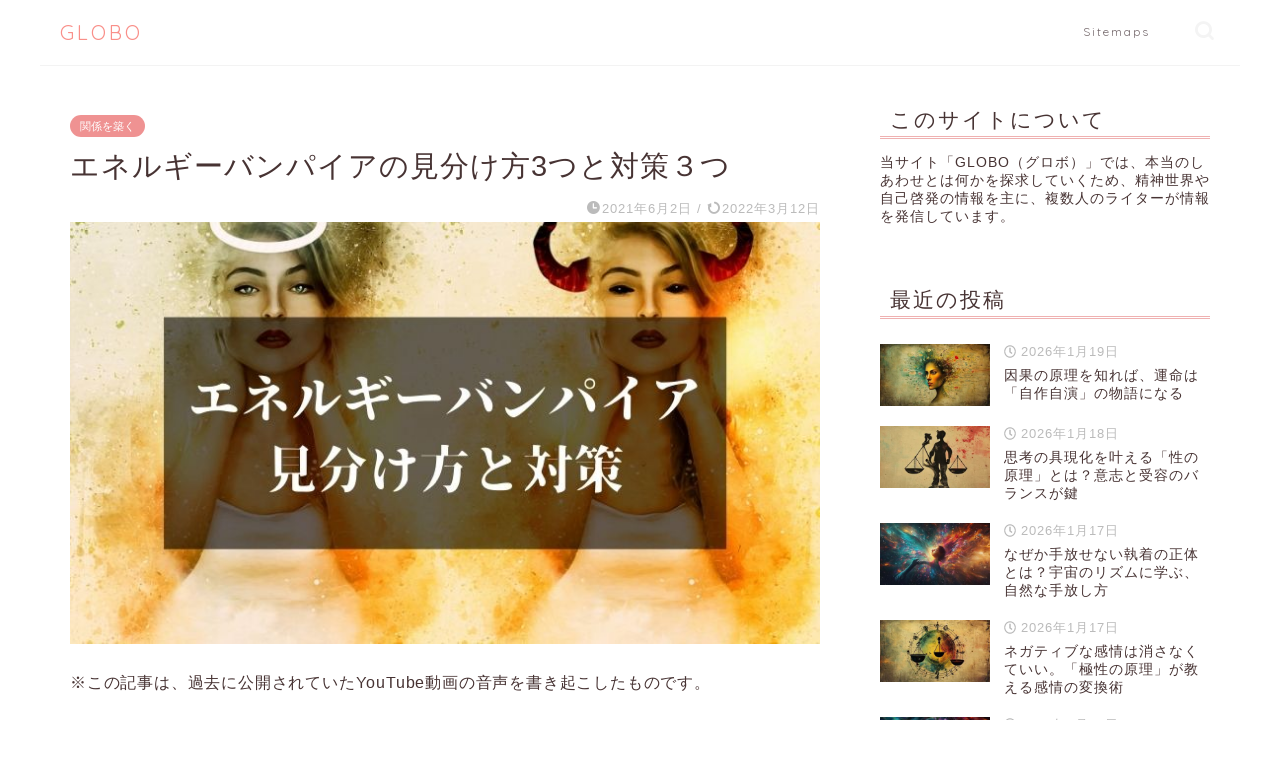

--- FILE ---
content_type: text/html; charset=UTF-8
request_url: https://globo-site.com/energy-vampire-miwakekata-taisaku/
body_size: 23965
content:
<!DOCTYPE html>
<html lang="ja">
<head prefix="og: http://ogp.me/ns# fb: http://ogp.me/ns/fb# article: http://ogp.me/ns/article#">
<meta charset="utf-8">
<meta http-equiv="X-UA-Compatible" content="IE=edge">
<meta name="viewport" content="width=device-width, initial-scale=1">
<!-- ここからOGP -->
<meta property="og:type" content="blog">
			<meta property="og:title" content="エネルギーバンパイアの見分け方3つと対策３つ｜GLOBO スピリチュアルの学び">
		<meta property="og:url" content="https://globo-site.com/energy-vampire-miwakekata-taisaku/">
			<meta property="og:description" content="※この記事は、過去に公開されていたYouTube動画の音声を書き起こしたものです。 佐藤想一郎です。 今日は、エネルギー">
						<meta property="og:image" content="https://globo-site.com/wp-content/uploads/2021/06/運気を上げる！-１ヶ月で変わった方法.jpg">
	<meta property="og:site_name" content="GLOBO スピリチュアルの学び">
<meta property="fb:admins" content="">
<meta name="twitter:card" content="summary_large_image">
	<meta name="twitter:site" content="‎@utena_soichiro">
<!-- ここまでOGP --> 

<meta name="description" content="※この記事は、過去に公開されていたYouTube動画の音声を書き起こしたものです。 佐藤想一郎です。 今日は、エネルギー">
<link rel="shortcut icon" href="https://globo-site.com/wp-content/themes/jin/favicon.ico">
<link rel="canonical" href="https://globo-site.com/energy-vampire-miwakekata-taisaku/">
<title>エネルギーバンパイアの見分け方3つと対策３つ｜GLOBO スピリチュアルの学び</title>
<meta name='robots' content='max-image-preview:large' />
<link rel='dns-prefetch' href='//cdnjs.cloudflare.com' />
<link rel='dns-prefetch' href='//use.fontawesome.com' />
<link rel="alternate" type="application/rss+xml" title="GLOBO スピリチュアルの学び &raquo; フィード" href="https://globo-site.com/feed/" />
<link rel="alternate" type="application/rss+xml" title="GLOBO スピリチュアルの学び &raquo; コメントフィード" href="https://globo-site.com/comments/feed/" />
<link rel="alternate" title="oEmbed (JSON)" type="application/json+oembed" href="https://globo-site.com/wp-json/oembed/1.0/embed?url=https%3A%2F%2Fglobo-site.com%2Fenergy-vampire-miwakekata-taisaku%2F" />
<link rel="alternate" title="oEmbed (XML)" type="text/xml+oembed" href="https://globo-site.com/wp-json/oembed/1.0/embed?url=https%3A%2F%2Fglobo-site.com%2Fenergy-vampire-miwakekata-taisaku%2F&#038;format=xml" />
		<style>
			.lazyload,
			.lazyloading {
				max-width: 100%;
			}
		</style>
		<style id='wp-img-auto-sizes-contain-inline-css' type='text/css'>
img:is([sizes=auto i],[sizes^="auto," i]){contain-intrinsic-size:3000px 1500px}
/*# sourceURL=wp-img-auto-sizes-contain-inline-css */
</style>
<style id='wp-emoji-styles-inline-css' type='text/css'>

	img.wp-smiley, img.emoji {
		display: inline !important;
		border: none !important;
		box-shadow: none !important;
		height: 1em !important;
		width: 1em !important;
		margin: 0 0.07em !important;
		vertical-align: -0.1em !important;
		background: none !important;
		padding: 0 !important;
	}
/*# sourceURL=wp-emoji-styles-inline-css */
</style>
<style id='wp-block-library-inline-css' type='text/css'>
:root{--wp-block-synced-color:#7a00df;--wp-block-synced-color--rgb:122,0,223;--wp-bound-block-color:var(--wp-block-synced-color);--wp-editor-canvas-background:#ddd;--wp-admin-theme-color:#007cba;--wp-admin-theme-color--rgb:0,124,186;--wp-admin-theme-color-darker-10:#006ba1;--wp-admin-theme-color-darker-10--rgb:0,107,160.5;--wp-admin-theme-color-darker-20:#005a87;--wp-admin-theme-color-darker-20--rgb:0,90,135;--wp-admin-border-width-focus:2px}@media (min-resolution:192dpi){:root{--wp-admin-border-width-focus:1.5px}}.wp-element-button{cursor:pointer}:root .has-very-light-gray-background-color{background-color:#eee}:root .has-very-dark-gray-background-color{background-color:#313131}:root .has-very-light-gray-color{color:#eee}:root .has-very-dark-gray-color{color:#313131}:root .has-vivid-green-cyan-to-vivid-cyan-blue-gradient-background{background:linear-gradient(135deg,#00d084,#0693e3)}:root .has-purple-crush-gradient-background{background:linear-gradient(135deg,#34e2e4,#4721fb 50%,#ab1dfe)}:root .has-hazy-dawn-gradient-background{background:linear-gradient(135deg,#faaca8,#dad0ec)}:root .has-subdued-olive-gradient-background{background:linear-gradient(135deg,#fafae1,#67a671)}:root .has-atomic-cream-gradient-background{background:linear-gradient(135deg,#fdd79a,#004a59)}:root .has-nightshade-gradient-background{background:linear-gradient(135deg,#330968,#31cdcf)}:root .has-midnight-gradient-background{background:linear-gradient(135deg,#020381,#2874fc)}:root{--wp--preset--font-size--normal:16px;--wp--preset--font-size--huge:42px}.has-regular-font-size{font-size:1em}.has-larger-font-size{font-size:2.625em}.has-normal-font-size{font-size:var(--wp--preset--font-size--normal)}.has-huge-font-size{font-size:var(--wp--preset--font-size--huge)}.has-text-align-center{text-align:center}.has-text-align-left{text-align:left}.has-text-align-right{text-align:right}.has-fit-text{white-space:nowrap!important}#end-resizable-editor-section{display:none}.aligncenter{clear:both}.items-justified-left{justify-content:flex-start}.items-justified-center{justify-content:center}.items-justified-right{justify-content:flex-end}.items-justified-space-between{justify-content:space-between}.screen-reader-text{border:0;clip-path:inset(50%);height:1px;margin:-1px;overflow:hidden;padding:0;position:absolute;width:1px;word-wrap:normal!important}.screen-reader-text:focus{background-color:#ddd;clip-path:none;color:#444;display:block;font-size:1em;height:auto;left:5px;line-height:normal;padding:15px 23px 14px;text-decoration:none;top:5px;width:auto;z-index:100000}html :where(.has-border-color){border-style:solid}html :where([style*=border-top-color]){border-top-style:solid}html :where([style*=border-right-color]){border-right-style:solid}html :where([style*=border-bottom-color]){border-bottom-style:solid}html :where([style*=border-left-color]){border-left-style:solid}html :where([style*=border-width]){border-style:solid}html :where([style*=border-top-width]){border-top-style:solid}html :where([style*=border-right-width]){border-right-style:solid}html :where([style*=border-bottom-width]){border-bottom-style:solid}html :where([style*=border-left-width]){border-left-style:solid}html :where(img[class*=wp-image-]){height:auto;max-width:100%}:where(figure){margin:0 0 1em}html :where(.is-position-sticky){--wp-admin--admin-bar--position-offset:var(--wp-admin--admin-bar--height,0px)}@media screen and (max-width:600px){html :where(.is-position-sticky){--wp-admin--admin-bar--position-offset:0px}}

/*# sourceURL=wp-block-library-inline-css */
</style><style id='global-styles-inline-css' type='text/css'>
:root{--wp--preset--aspect-ratio--square: 1;--wp--preset--aspect-ratio--4-3: 4/3;--wp--preset--aspect-ratio--3-4: 3/4;--wp--preset--aspect-ratio--3-2: 3/2;--wp--preset--aspect-ratio--2-3: 2/3;--wp--preset--aspect-ratio--16-9: 16/9;--wp--preset--aspect-ratio--9-16: 9/16;--wp--preset--color--black: #000000;--wp--preset--color--cyan-bluish-gray: #abb8c3;--wp--preset--color--white: #ffffff;--wp--preset--color--pale-pink: #f78da7;--wp--preset--color--vivid-red: #cf2e2e;--wp--preset--color--luminous-vivid-orange: #ff6900;--wp--preset--color--luminous-vivid-amber: #fcb900;--wp--preset--color--light-green-cyan: #7bdcb5;--wp--preset--color--vivid-green-cyan: #00d084;--wp--preset--color--pale-cyan-blue: #8ed1fc;--wp--preset--color--vivid-cyan-blue: #0693e3;--wp--preset--color--vivid-purple: #9b51e0;--wp--preset--gradient--vivid-cyan-blue-to-vivid-purple: linear-gradient(135deg,rgb(6,147,227) 0%,rgb(155,81,224) 100%);--wp--preset--gradient--light-green-cyan-to-vivid-green-cyan: linear-gradient(135deg,rgb(122,220,180) 0%,rgb(0,208,130) 100%);--wp--preset--gradient--luminous-vivid-amber-to-luminous-vivid-orange: linear-gradient(135deg,rgb(252,185,0) 0%,rgb(255,105,0) 100%);--wp--preset--gradient--luminous-vivid-orange-to-vivid-red: linear-gradient(135deg,rgb(255,105,0) 0%,rgb(207,46,46) 100%);--wp--preset--gradient--very-light-gray-to-cyan-bluish-gray: linear-gradient(135deg,rgb(238,238,238) 0%,rgb(169,184,195) 100%);--wp--preset--gradient--cool-to-warm-spectrum: linear-gradient(135deg,rgb(74,234,220) 0%,rgb(151,120,209) 20%,rgb(207,42,186) 40%,rgb(238,44,130) 60%,rgb(251,105,98) 80%,rgb(254,248,76) 100%);--wp--preset--gradient--blush-light-purple: linear-gradient(135deg,rgb(255,206,236) 0%,rgb(152,150,240) 100%);--wp--preset--gradient--blush-bordeaux: linear-gradient(135deg,rgb(254,205,165) 0%,rgb(254,45,45) 50%,rgb(107,0,62) 100%);--wp--preset--gradient--luminous-dusk: linear-gradient(135deg,rgb(255,203,112) 0%,rgb(199,81,192) 50%,rgb(65,88,208) 100%);--wp--preset--gradient--pale-ocean: linear-gradient(135deg,rgb(255,245,203) 0%,rgb(182,227,212) 50%,rgb(51,167,181) 100%);--wp--preset--gradient--electric-grass: linear-gradient(135deg,rgb(202,248,128) 0%,rgb(113,206,126) 100%);--wp--preset--gradient--midnight: linear-gradient(135deg,rgb(2,3,129) 0%,rgb(40,116,252) 100%);--wp--preset--font-size--small: 13px;--wp--preset--font-size--medium: 20px;--wp--preset--font-size--large: 36px;--wp--preset--font-size--x-large: 42px;--wp--preset--spacing--20: 0.44rem;--wp--preset--spacing--30: 0.67rem;--wp--preset--spacing--40: 1rem;--wp--preset--spacing--50: 1.5rem;--wp--preset--spacing--60: 2.25rem;--wp--preset--spacing--70: 3.38rem;--wp--preset--spacing--80: 5.06rem;--wp--preset--shadow--natural: 6px 6px 9px rgba(0, 0, 0, 0.2);--wp--preset--shadow--deep: 12px 12px 50px rgba(0, 0, 0, 0.4);--wp--preset--shadow--sharp: 6px 6px 0px rgba(0, 0, 0, 0.2);--wp--preset--shadow--outlined: 6px 6px 0px -3px rgb(255, 255, 255), 6px 6px rgb(0, 0, 0);--wp--preset--shadow--crisp: 6px 6px 0px rgb(0, 0, 0);}:where(.is-layout-flex){gap: 0.5em;}:where(.is-layout-grid){gap: 0.5em;}body .is-layout-flex{display: flex;}.is-layout-flex{flex-wrap: wrap;align-items: center;}.is-layout-flex > :is(*, div){margin: 0;}body .is-layout-grid{display: grid;}.is-layout-grid > :is(*, div){margin: 0;}:where(.wp-block-columns.is-layout-flex){gap: 2em;}:where(.wp-block-columns.is-layout-grid){gap: 2em;}:where(.wp-block-post-template.is-layout-flex){gap: 1.25em;}:where(.wp-block-post-template.is-layout-grid){gap: 1.25em;}.has-black-color{color: var(--wp--preset--color--black) !important;}.has-cyan-bluish-gray-color{color: var(--wp--preset--color--cyan-bluish-gray) !important;}.has-white-color{color: var(--wp--preset--color--white) !important;}.has-pale-pink-color{color: var(--wp--preset--color--pale-pink) !important;}.has-vivid-red-color{color: var(--wp--preset--color--vivid-red) !important;}.has-luminous-vivid-orange-color{color: var(--wp--preset--color--luminous-vivid-orange) !important;}.has-luminous-vivid-amber-color{color: var(--wp--preset--color--luminous-vivid-amber) !important;}.has-light-green-cyan-color{color: var(--wp--preset--color--light-green-cyan) !important;}.has-vivid-green-cyan-color{color: var(--wp--preset--color--vivid-green-cyan) !important;}.has-pale-cyan-blue-color{color: var(--wp--preset--color--pale-cyan-blue) !important;}.has-vivid-cyan-blue-color{color: var(--wp--preset--color--vivid-cyan-blue) !important;}.has-vivid-purple-color{color: var(--wp--preset--color--vivid-purple) !important;}.has-black-background-color{background-color: var(--wp--preset--color--black) !important;}.has-cyan-bluish-gray-background-color{background-color: var(--wp--preset--color--cyan-bluish-gray) !important;}.has-white-background-color{background-color: var(--wp--preset--color--white) !important;}.has-pale-pink-background-color{background-color: var(--wp--preset--color--pale-pink) !important;}.has-vivid-red-background-color{background-color: var(--wp--preset--color--vivid-red) !important;}.has-luminous-vivid-orange-background-color{background-color: var(--wp--preset--color--luminous-vivid-orange) !important;}.has-luminous-vivid-amber-background-color{background-color: var(--wp--preset--color--luminous-vivid-amber) !important;}.has-light-green-cyan-background-color{background-color: var(--wp--preset--color--light-green-cyan) !important;}.has-vivid-green-cyan-background-color{background-color: var(--wp--preset--color--vivid-green-cyan) !important;}.has-pale-cyan-blue-background-color{background-color: var(--wp--preset--color--pale-cyan-blue) !important;}.has-vivid-cyan-blue-background-color{background-color: var(--wp--preset--color--vivid-cyan-blue) !important;}.has-vivid-purple-background-color{background-color: var(--wp--preset--color--vivid-purple) !important;}.has-black-border-color{border-color: var(--wp--preset--color--black) !important;}.has-cyan-bluish-gray-border-color{border-color: var(--wp--preset--color--cyan-bluish-gray) !important;}.has-white-border-color{border-color: var(--wp--preset--color--white) !important;}.has-pale-pink-border-color{border-color: var(--wp--preset--color--pale-pink) !important;}.has-vivid-red-border-color{border-color: var(--wp--preset--color--vivid-red) !important;}.has-luminous-vivid-orange-border-color{border-color: var(--wp--preset--color--luminous-vivid-orange) !important;}.has-luminous-vivid-amber-border-color{border-color: var(--wp--preset--color--luminous-vivid-amber) !important;}.has-light-green-cyan-border-color{border-color: var(--wp--preset--color--light-green-cyan) !important;}.has-vivid-green-cyan-border-color{border-color: var(--wp--preset--color--vivid-green-cyan) !important;}.has-pale-cyan-blue-border-color{border-color: var(--wp--preset--color--pale-cyan-blue) !important;}.has-vivid-cyan-blue-border-color{border-color: var(--wp--preset--color--vivid-cyan-blue) !important;}.has-vivid-purple-border-color{border-color: var(--wp--preset--color--vivid-purple) !important;}.has-vivid-cyan-blue-to-vivid-purple-gradient-background{background: var(--wp--preset--gradient--vivid-cyan-blue-to-vivid-purple) !important;}.has-light-green-cyan-to-vivid-green-cyan-gradient-background{background: var(--wp--preset--gradient--light-green-cyan-to-vivid-green-cyan) !important;}.has-luminous-vivid-amber-to-luminous-vivid-orange-gradient-background{background: var(--wp--preset--gradient--luminous-vivid-amber-to-luminous-vivid-orange) !important;}.has-luminous-vivid-orange-to-vivid-red-gradient-background{background: var(--wp--preset--gradient--luminous-vivid-orange-to-vivid-red) !important;}.has-very-light-gray-to-cyan-bluish-gray-gradient-background{background: var(--wp--preset--gradient--very-light-gray-to-cyan-bluish-gray) !important;}.has-cool-to-warm-spectrum-gradient-background{background: var(--wp--preset--gradient--cool-to-warm-spectrum) !important;}.has-blush-light-purple-gradient-background{background: var(--wp--preset--gradient--blush-light-purple) !important;}.has-blush-bordeaux-gradient-background{background: var(--wp--preset--gradient--blush-bordeaux) !important;}.has-luminous-dusk-gradient-background{background: var(--wp--preset--gradient--luminous-dusk) !important;}.has-pale-ocean-gradient-background{background: var(--wp--preset--gradient--pale-ocean) !important;}.has-electric-grass-gradient-background{background: var(--wp--preset--gradient--electric-grass) !important;}.has-midnight-gradient-background{background: var(--wp--preset--gradient--midnight) !important;}.has-small-font-size{font-size: var(--wp--preset--font-size--small) !important;}.has-medium-font-size{font-size: var(--wp--preset--font-size--medium) !important;}.has-large-font-size{font-size: var(--wp--preset--font-size--large) !important;}.has-x-large-font-size{font-size: var(--wp--preset--font-size--x-large) !important;}
/*# sourceURL=global-styles-inline-css */
</style>

<style id='classic-theme-styles-inline-css' type='text/css'>
/*! This file is auto-generated */
.wp-block-button__link{color:#fff;background-color:#32373c;border-radius:9999px;box-shadow:none;text-decoration:none;padding:calc(.667em + 2px) calc(1.333em + 2px);font-size:1.125em}.wp-block-file__button{background:#32373c;color:#fff;text-decoration:none}
/*# sourceURL=/wp-includes/css/classic-themes.min.css */
</style>
<link rel='stylesheet' id='theme-style-css' href='https://globo-site.com/wp-content/themes/jin/style.css?ver=6.9' type='text/css' media='all' />
<link rel='stylesheet' id='fontawesome-style-css' href='https://use.fontawesome.com/releases/v5.6.3/css/all.css?ver=6.9' type='text/css' media='all' />
<link rel='stylesheet' id='swiper-style-css' href='https://cdnjs.cloudflare.com/ajax/libs/Swiper/4.0.7/css/swiper.min.css?ver=6.9' type='text/css' media='all' />
<script type="text/javascript" src="https://globo-site.com/wp-includes/js/jquery/jquery.min.js?ver=3.7.1" id="jquery-core-js"></script>
<script type="text/javascript" src="https://globo-site.com/wp-includes/js/jquery/jquery-migrate.min.js?ver=3.4.1" id="jquery-migrate-js"></script>
<link rel="https://api.w.org/" href="https://globo-site.com/wp-json/" /><link rel="alternate" title="JSON" type="application/json" href="https://globo-site.com/wp-json/wp/v2/posts/13229" /><link rel='shortlink' href='https://globo-site.com/?p=13229' />
		<script>
			document.documentElement.className = document.documentElement.className.replace('no-js', 'js');
		</script>
				<style>
			.no-js img.lazyload {
				display: none;
			}

			figure.wp-block-image img.lazyloading {
				min-width: 150px;
			}

			.lazyload,
			.lazyloading {
				--smush-placeholder-width: 100px;
				--smush-placeholder-aspect-ratio: 1/1;
				width: var(--smush-image-width, var(--smush-placeholder-width)) !important;
				aspect-ratio: var(--smush-image-aspect-ratio, var(--smush-placeholder-aspect-ratio)) !important;
			}

						.lazyload, .lazyloading {
				opacity: 0;
			}

			.lazyloaded {
				opacity: 1;
				transition: opacity 400ms;
				transition-delay: 0ms;
			}

					</style>
			<style type="text/css">
		#wrapper {
			background-color: #fff;
			background-image: url();
					}

		.related-entry-headline-text span:before,
		#comment-title span:before,
		#reply-title span:before {
			background-color: #efb1b1;
			border-color: #efb1b1 !important;
		}

		#breadcrumb:after,
		#page-top a {
			background-color: #ffffff;
		}

		footer {
			background-color: #ffffff;
		}

		.footer-inner a,
		#copyright,
		#copyright-center {
			border-color: #7a6e71 !important;
			color: #7a6e71 !important;
		}

		#footer-widget-area {
			border-color: #7a6e71 !important;
		}

		.page-top-footer a {
			color: #ffffff !important;
		}

		#breadcrumb ul li,
		#breadcrumb ul li a {
			color: #ffffff !important;
		}

		body,
		a,
		a:link,
		a:visited,
		.my-profile,
		.widgettitle,
		.tabBtn-mag label {
			color: #473333;
		}

		a:hover {
			color: #008db7;
		}

		.widget_nav_menu ul>li>a:before,
		.widget_categories ul>li>a:before,
		.widget_pages ul>li>a:before,
		.widget_recent_entries ul>li>a:before,
		.widget_archive ul>li>a:before,
		.widget_archive form:after,
		.widget_categories form:after,
		.widget_nav_menu ul>li>ul.sub-menu>li>a:before,
		.widget_categories ul>li>.children>li>a:before,
		.widget_pages ul>li>.children>li>a:before,
		.widget_nav_menu ul>li>ul.sub-menu>li>ul.sub-menu li>a:before,
		.widget_categories ul>li>.children>li>.children li>a:before,
		.widget_pages ul>li>.children>li>.children li>a:before {
			color: #efb1b1;
		}

		.widget_nav_menu ul .sub-menu .sub-menu li a:before {
			background-color: #473333 !important;
		}

		.d--labeling-act-border {
			border-color: rgba(71, 51, 51, 0.18);
		}

		.c--labeling-act.d--labeling-act-solid {
			background-color: rgba(71, 51, 51, 0.06);
		}

		.a--labeling-act {
			color: rgba(71, 51, 51, 0.6);
		}

		.a--labeling-small-act span {
			background-color: rgba(71, 51, 51, 0.21);
		}

		.c--labeling-act.d--labeling-act-strong {
			background-color: rgba(71, 51, 51, 0.045);
		}

		.d--labeling-act-strong .a--labeling-act {
			color: rgba(71, 51, 51, 0.75);
		}


		footer .footer-widget,
		footer .footer-widget a,
		footer .footer-widget ul li,
		.footer-widget.widget_nav_menu ul>li>a:before,
		.footer-widget.widget_categories ul>li>a:before,
		.footer-widget.widget_recent_entries ul>li>a:before,
		.footer-widget.widget_pages ul>li>a:before,
		.footer-widget.widget_archive ul>li>a:before,
		footer .widget_tag_cloud .tagcloud a:before {
			color: #7a6e71 !important;
			border-color: #7a6e71 !important;
		}

		footer .footer-widget .widgettitle {
			color: #7a6e71 !important;
			border-color: #ef9292 !important;
		}

		footer .widget_nav_menu ul .children .children li a:before,
		footer .widget_categories ul .children .children li a:before,
		footer .widget_nav_menu ul .sub-menu .sub-menu li a:before {
			background-color: #7a6e71 !important;
		}

		#drawernav a:hover,
		.post-list-title,
		#prev-next p,
		#toc_container .toc_list li a {
			color: #473333 !important;
		}

		#header-box {
			background-color: #ffffff;
		}

		@media (min-width: 768px) {

			#header-box .header-box10-bg:before,
			#header-box .header-box11-bg:before {
				border-radius: 2px;
			}
		}

		@media (min-width: 768px) {
			.top-image-meta {
				margin-top: calc( - 30px);
			}
		}

		@media (min-width: 1200px) {
			.top-image-meta {
				margin-top: calc();
			}
		}

		.pickup-contents:before {
			background-color: #ffffff !important;
		}

		.main-image-text {
			color: #555;
		}

		.main-image-text-sub {
			color: #555;
		}

		@media (min-width: 481px) {
			#site-info {
				padding-top: 20px !important;
				padding-bottom: 20px !important;
			}
		}

		#site-info span a {
			color: #f98f89 !important;
		}

		#headmenu .headsns .line a svg {
			fill: #f4f4f4 !important;
		}

		#headmenu .headsns a,
		#headmenu {
			color: #f4f4f4 !important;
			border-color: #f4f4f4 !important;
		}

		.profile-follow .line-sns a svg {
			fill: #efb1b1 !important;
		}

		.profile-follow .line-sns a:hover svg {
			fill: #ef9292 !important;
		}

		.profile-follow a {
			color: #efb1b1 !important;
			border-color: #efb1b1 !important;
		}

		.profile-follow a:hover,
		#headmenu .headsns a:hover {
			color: #ef9292 !important;
			border-color: #ef9292 !important;
		}

		.search-box:hover {
			color: #ef9292 !important;
			border-color: #ef9292 !important;
		}

		#header #headmenu .headsns .line a:hover svg {
			fill: #ef9292 !important;
		}

		.cps-icon-bar,
		#navtoggle:checked+.sp-menu-open .cps-icon-bar {
			background-color: #f98f89;
		}

		#nav-container {
			background-color: #ffffff;
		}

		.menu-box .menu-item svg {
			fill: #7a6e71;
		}

		#drawernav ul.menu-box>li>a,
		#drawernav2 ul.menu-box>li>a,
		#drawernav3 ul.menu-box>li>a,
		#drawernav4 ul.menu-box>li>a,
		#drawernav5 ul.menu-box>li>a,
		#drawernav ul.menu-box>li.menu-item-has-children:after,
		#drawernav2 ul.menu-box>li.menu-item-has-children:after,
		#drawernav3 ul.menu-box>li.menu-item-has-children:after,
		#drawernav4 ul.menu-box>li.menu-item-has-children:after,
		#drawernav5 ul.menu-box>li.menu-item-has-children:after {
			color: #7a6e71 !important;
		}

		#drawernav ul.menu-box li a,
		#drawernav2 ul.menu-box li a,
		#drawernav3 ul.menu-box li a,
		#drawernav4 ul.menu-box li a,
		#drawernav5 ul.menu-box li a {
			font-size: 12px !important;
		}

		#drawernav3 ul.menu-box>li {
			color: #473333 !important;
		}

		#drawernav4 .menu-box>.menu-item>a:after,
		#drawernav3 .menu-box>.menu-item>a:after,
		#drawernav .menu-box>.menu-item>a:after {
			background-color: #7a6e71 !important;
		}

		#drawernav2 .menu-box>.menu-item:hover,
		#drawernav5 .menu-box>.menu-item:hover {
			border-top-color: #efb1b1 !important;
		}

		.cps-info-bar a {
			background-color: #000000 !important;
		}

		@media (min-width: 768px) {
			.post-list-mag .post-list-item:not(:nth-child(2n)) {
				margin-right: 2.6%;
			}
		}

		@media (min-width: 768px) {

			#tab-1:checked~.tabBtn-mag li [for="tab-1"]:after,
			#tab-2:checked~.tabBtn-mag li [for="tab-2"]:after,
			#tab-3:checked~.tabBtn-mag li [for="tab-3"]:after,
			#tab-4:checked~.tabBtn-mag li [for="tab-4"]:after {
				border-top-color: #efb1b1 !important;
			}

			.tabBtn-mag label {
				border-bottom-color: #efb1b1 !important;
			}
		}

		#tab-1:checked~.tabBtn-mag li [for="tab-1"],
		#tab-2:checked~.tabBtn-mag li [for="tab-2"],
		#tab-3:checked~.tabBtn-mag li [for="tab-3"],
		#tab-4:checked~.tabBtn-mag li [for="tab-4"],
		#prev-next a.next:after,
		#prev-next a.prev:after,
		.more-cat-button a:hover span:before {
			background-color: #efb1b1 !important;
		}


		.swiper-slide .post-list-cat,
		.post-list-mag .post-list-cat,
		.post-list-mag3col .post-list-cat,
		.post-list-mag-sp1col .post-list-cat,
		.swiper-pagination-bullet-active,
		.pickup-cat,
		.post-list .post-list-cat,
		#breadcrumb .bcHome a:hover span:before,
		.popular-item:nth-child(1) .pop-num,
		.popular-item:nth-child(2) .pop-num,
		.popular-item:nth-child(3) .pop-num {
			background-color: #ef9292 !important;
		}

		.sidebar-btn a,
		.profile-sns-menu {
			background-color: #ef9292 !important;
		}

		.sp-sns-menu a,
		.pickup-contents-box a:hover .pickup-title {
			border-color: #efb1b1 !important;
			color: #efb1b1 !important;
		}

		.pro-line svg {
			fill: #efb1b1 !important;
		}

		.cps-post-cat a,
		.meta-cat,
		.popular-cat {
			background-color: #ef9292 !important;
			border-color: #ef9292 !important;
		}

		.tagicon,
		.tag-box a,
		#toc_container .toc_list>li,
		#toc_container .toc_title {
			color: #efb1b1 !important;
		}

		.widget_tag_cloud a::before {
			color: #473333 !important;
		}

		.tag-box a,
		#toc_container:before {
			border-color: #efb1b1 !important;
		}

		.cps-post-cat a:hover {
			color: #008db7 !important;
		}

		.pagination li:not([class*="current"]) a:hover,
		.widget_tag_cloud a:hover {
			background-color: #efb1b1 !important;
		}

		.pagination li:not([class*="current"]) a:hover {
			opacity: 0.5 !important;
		}

		.pagination li.current a {
			background-color: #efb1b1 !important;
			border-color: #efb1b1 !important;
		}

		.nextpage a:hover span {
			color: #efb1b1 !important;
			border-color: #efb1b1 !important;
		}

		.cta-content:before {
			background-color: #4c4444 !important;
		}

		.cta-text,
		.info-title {
			color: #ededed !important;
		}

		#footer-widget-area.footer_style1 .widgettitle {
			border-color: #ef9292 !important;
		}

		.sidebar_style1 .widgettitle,
		.sidebar_style5 .widgettitle {
			border-color: #efb1b1 !important;
		}

		.sidebar_style2 .widgettitle,
		.sidebar_style4 .widgettitle,
		.sidebar_style6 .widgettitle,
		#home-bottom-widget .widgettitle,
		#home-top-widget .widgettitle,
		#post-bottom-widget .widgettitle,
		#post-top-widget .widgettitle {
			background-color: #efb1b1 !important;
		}

		#home-bottom-widget .widget_search .search-box input[type="submit"],
		#home-top-widget .widget_search .search-box input[type="submit"],
		#post-bottom-widget .widget_search .search-box input[type="submit"],
		#post-top-widget .widget_search .search-box input[type="submit"] {
			background-color: #ef9292 !important;
		}

		.tn-logo-size {
			font-size: 150% !important;
		}

		@media (min-width: 481px) {
			.tn-logo-size img {
				width: calc(150%*0.5) !important;
			}
		}

		@media (min-width: 768px) {
			.tn-logo-size img {
				width: calc(150%*2.2) !important;
			}
		}

		@media (min-width: 1200px) {
			.tn-logo-size img {
				width: 150% !important;
			}
		}

		.sp-logo-size {
			font-size: % !important;
		}

		.sp-logo-size img {
			width: % !important;
		}

		.cps-post-main ul>li:before,
		.cps-post-main ol>li:before {
			background-color: #ef9292 !important;
		}

		.profile-card .profile-title {
			background-color: #efb1b1 !important;
		}

		.profile-card {
			border-color: #efb1b1 !important;
		}

		.cps-post-main a {
			color: #0066c0;
		}

		.cps-post-main .marker {
			background: -webkit-linear-gradient(transparent 80%, #c3f7f2 0%);
			background: linear-gradient(transparent 80%, #c3f7f2 0%);
		}

		.cps-post-main .marker2 {
			background: -webkit-linear-gradient(transparent 80%, #ffe8f0 0%);
			background: linear-gradient(transparent 80%, #ffe8f0 0%);
		}

		.cps-post-main .jic-sc {
			color: #f98f89;
		}


		.simple-box1 {
			border-color: #9e9e9e !important;
		}

		.simple-box2 {
			border-color: #f2bf7d !important;
		}

		.simple-box3 {
			border-color: #b5e28a !important;
		}

		.simple-box4 {
			border-color: #7badd8 !important;
		}

		.simple-box4:before {
			background-color: #7badd8;
		}

		.simple-box5 {
			border-color: #e896c7 !important;
		}

		.simple-box5:before {
			background-color: #e896c7;
		}

		.simple-box6 {
			background-color: #ffffe0 !important;
		}

		.simple-box7 {
			border-color: #def1f9 !important;
		}

		.simple-box7:before {
			background-color: #def1f9 !important;
		}

		.simple-box8 {
			border-color: #96ddc1 !important;
		}

		.simple-box8:before {
			background-color: #96ddc1 !important;
		}

		.simple-box9:before {
			background-color: #e1c0e8 !important;
		}

		.simple-box9:after {
			border-color: #e1c0e8 #e1c0e8 #fff #fff !important;
		}

		.kaisetsu-box1:before,
		.kaisetsu-box1-title {
			background-color: #ffb49e !important;
		}

		.kaisetsu-box2 {
			border-color: #89c2f4 !important;
		}

		.kaisetsu-box2-title {
			background-color: #89c2f4 !important;
		}

		.kaisetsu-box4 {
			border-color: #9e9e9e !important;
		}

		.kaisetsu-box4-title {
			background-color: #9e9e9e !important;
		}

		.kaisetsu-box5:before {
			background-color: #57b3ba !important;
		}

		.kaisetsu-box5-title {
			background-color: #57b3ba !important;
		}

		.concept-box1 {
			border-color: #85db8f !important;
		}

		.concept-box1:after {
			background-color: #85db8f !important;
		}

		.concept-box1:before {
			content: "ポイント" !important;
			color: #85db8f !important;
		}

		.concept-box2 {
			border-color: #f7cf6a !important;
		}

		.concept-box2:after {
			background-color: #f7cf6a !important;
		}

		.concept-box2:before {
			content: "注意点" !important;
			color: #f7cf6a !important;
		}

		.concept-box3 {
			border-color: #86cee8 !important;
		}

		.concept-box3:after {
			background-color: #86cee8 !important;
		}

		.concept-box3:before {
			content: "良い例" !important;
			color: #86cee8 !important;
		}

		.concept-box4 {
			border-color: #ed8989 !important;
		}

		.concept-box4:after {
			background-color: #ed8989 !important;
		}

		.concept-box4:before {
			content: "悪い例" !important;
			color: #ed8989 !important;
		}

		.concept-box5 {
			border-color: #9e9e9e !important;
		}

		.concept-box5:after {
			background-color: #9e9e9e !important;
		}

		.concept-box5:before {
			content: "参考" !important;
			color: #9e9e9e !important;
		}

		.concept-box6 {
			border-color: #8eaced !important;
		}

		.concept-box6:after {
			background-color: #8eaced !important;
		}

		.concept-box6:before {
			content: "メモ" !important;
			color: #8eaced !important;
		}

		.innerlink-box1,
		.blog-card {
			border-color: #73bc9b !important;
		}

		.innerlink-box1-title {
			background-color: #73bc9b !important;
			border-color: #73bc9b !important;
		}

		.innerlink-box1:before,
		.blog-card-hl-box {
			background-color: #73bc9b !important;
		}

		.concept-box1:before,
		.concept-box2:before,
		.concept-box3:before,
		.concept-box4:before,
		.concept-box5:before,
		.concept-box6:before {
			background-color: #fff;
			background-image: url();
		}

		.concept-box1:after,
		.concept-box2:after,
		.concept-box3:after,
		.concept-box4:after,
		.concept-box5:after,
		.concept-box6:after {
			border-color: #fff;
			border-image: url() 27 23 / 50px 30px / 1rem round space0 / 5px 5px;
		}

		.jin-ac-box01-title::after {
			color: #efb1b1;
		}

		.color-button01 a,
		.color-button01 a:hover,
		.color-button01:before {
			background-color: #dd1c1c !important;
		}

		.top-image-btn-color a,
		.top-image-btn-color a:hover,
		.top-image-btn-color:before {
			background-color: #edb86a !important;
		}

		.color-button02 a,
		.color-button02 a:hover,
		.color-button02:before {
			background-color: #5ab398 !important;
		}

		.color-button01-big a,
		.color-button01-big a:hover,
		.color-button01-big:before {
			background-color: #dd305e !important;
		}

		.color-button01-big a,
		.color-button01-big:before {
			border-radius: 5px !important;
		}

		.color-button01-big a {
			padding-top: 20px !important;
			padding-bottom: 20px !important;
		}

		.color-button02-big a,
		.color-button02-big a:hover,
		.color-button02-big:before {
			background-color: #83d159 !important;
		}

		.color-button02-big a,
		.color-button02-big:before {
			border-radius: 5px !important;
		}

		.color-button02-big a {
			padding-top: 20px !important;
			padding-bottom: 20px !important;
		}

		.color-button01-big {
			width: 75% !important;
		}

		.color-button02-big {
			width: 75% !important;
		}

		.top-image-btn-color:before,
		.color-button01:before,
		.color-button02:before,
		.color-button01-big:before,
		.color-button02-big:before {
			bottom: -1px;
			left: -1px;
			width: 100%;
			height: 100%;
			border-radius: 6px;
			box-shadow: 0px 1px 5px 0px rgba(0, 0, 0, 0.25);
			-webkit-transition: all .4s;
			transition: all .4s;
		}

		.top-image-btn-color a:hover,
		.color-button01 a:hover,
		.color-button02 a:hover,
		.color-button01-big a:hover,
		.color-button02-big a:hover {
			-webkit-transform: translateY(2px);
			transform: translateY(2px);
			-webkit-filter: brightness(0.95);
			filter: brightness(0.95);
		}

		.top-image-btn-color:hover:before,
		.color-button01:hover:before,
		.color-button02:hover:before,
		.color-button01-big:hover:before,
		.color-button02-big:hover:before {
			-webkit-transform: translateY(2px);
			transform: translateY(2px);
			box-shadow: none !important;
		}

		.h2-style01 h2,
		.h2-style02 h2:before,
		.h2-style03 h2,
		.h2-style04 h2:before,
		.h2-style05 h2,
		.h2-style07 h2:before,
		.h2-style07 h2:after,
		.h3-style03 h3:before,
		.h3-style02 h3:before,
		.h3-style05 h3:before,
		.h3-style07 h3:before,
		.h2-style08 h2:after,
		.h2-style10 h2:before,
		.h2-style10 h2:after,
		.h3-style02 h3:after,
		.h4-style02 h4:before {
			background-color: #efb1b1 !important;
		}

		.h3-style01 h3,
		.h3-style04 h3,
		.h3-style05 h3,
		.h3-style06 h3,
		.h4-style01 h4,
		.h2-style02 h2,
		.h2-style08 h2,
		.h2-style08 h2:before,
		.h2-style09 h2,
		.h4-style03 h4 {
			border-color: #efb1b1 !important;
		}

		.h2-style05 h2:before {
			border-top-color: #efb1b1 !important;
		}

		.h2-style06 h2:before,
		.sidebar_style3 .widgettitle:after {
			background-image: linear-gradient(-45deg,
					transparent 25%,
					#efb1b1 25%,
					#efb1b1 50%,
					transparent 50%,
					transparent 75%,
					#efb1b1 75%,
					#efb1b1);
		}

		.jin-h2-icons.h2-style02 h2 .jic:before,
		.jin-h2-icons.h2-style04 h2 .jic:before,
		.jin-h2-icons.h2-style06 h2 .jic:before,
		.jin-h2-icons.h2-style07 h2 .jic:before,
		.jin-h2-icons.h2-style08 h2 .jic:before,
		.jin-h2-icons.h2-style09 h2 .jic:before,
		.jin-h2-icons.h2-style10 h2 .jic:before,
		.jin-h3-icons.h3-style01 h3 .jic:before,
		.jin-h3-icons.h3-style02 h3 .jic:before,
		.jin-h3-icons.h3-style03 h3 .jic:before,
		.jin-h3-icons.h3-style04 h3 .jic:before,
		.jin-h3-icons.h3-style05 h3 .jic:before,
		.jin-h3-icons.h3-style06 h3 .jic:before,
		.jin-h3-icons.h3-style07 h3 .jic:before,
		.jin-h4-icons.h4-style01 h4 .jic:before,
		.jin-h4-icons.h4-style02 h4 .jic:before,
		.jin-h4-icons.h4-style03 h4 .jic:before,
		.jin-h4-icons.h4-style04 h4 .jic:before {
			color: #efb1b1;
		}

		@media all and (-ms-high-contrast:none) {

			*::-ms-backdrop,
			.color-button01:before,
			.color-button02:before,
			.color-button01-big:before,
			.color-button02-big:before {
				background-color: #595857 !important;
			}
		}

		.jin-lp-h2 h2,
		.jin-lp-h2 h2 {
			background-color: transparent !important;
			border-color: transparent !important;
			color: #473333 !important;
		}

		.jincolumn-h3style2 {
			border-color: #efb1b1 !important;
		}

		.jinlph2-style1 h2:first-letter {
			color: #efb1b1 !important;
		}

		.jinlph2-style2 h2,
		.jinlph2-style3 h2 {
			border-color: #efb1b1 !important;
		}

		.jin-photo-title .jin-fusen1-down,
		.jin-photo-title .jin-fusen1-even,
		.jin-photo-title .jin-fusen1-up {
			border-left-color: #efb1b1;
		}

		.jin-photo-title .jin-fusen2,
		.jin-photo-title .jin-fusen3 {
			background-color: #efb1b1;
		}

		.jin-photo-title .jin-fusen2:before,
		.jin-photo-title .jin-fusen3:before {
			border-top-color: #efb1b1;
		}

		.has-huge-font-size {
			font-size: 42px !important;
		}

		.has-large-font-size {
			font-size: 36px !important;
		}

		.has-medium-font-size {
			font-size: 20px !important;
		}

		.has-normal-font-size {
			font-size: 16px !important;
		}

		.has-small-font-size {
			font-size: 13px !important;
		}
	</style>
<script type="application/ld+json">
{
    "@context": "https://schema.org",
    "@type": "BlogPosting",
    "mainEntityOfPage": {
        "@type": "WebPage",
        "@id": "https://globo-site.com/energy-vampire-miwakekata-taisaku/"
    },
    "headline": "エネルギーバンパイアの見分け方3つと対策３つ",
    "description": "※この記事は、過去に公開されていたYouTube動画の音声を書き起こしたものです。 佐藤想一郎です。 今日は、エネルギーバンパイアについて話していきます。 そもそもエネルギーバンパイアとは何か？ ということですが、エネルギー、つまり意欲がな&hellip;",
    "datePublished": "2021-06-02T21:07:49+09:00",
    "dateModified": "2022-03-12T03:40:19+09:00",
    "author": {
        "@type": "Person",
        "name": "伊藤睦",
        "url": "https://globo-site.com/author/mutsumi/"
    },
    "publisher": {
        "@type": "Organization",
        "name": "GLOBO スピリチュアルの学び",
        "url": "https://globo-site.com/"
    },
    "image": "https://globo-site.com/wp-content/uploads/2021/06/運気を上げる！-１ヶ月で変わった方法.jpg"
}
</script>
<script type="application/ld+json">
{
    "@context": "https://schema.org",
    "@type": "BreadcrumbList",
    "itemListElement": [
        {
            "@type": "ListItem",
            "position": 1,
            "name": "HOME",
            "item": "https://globo-site.com/"
        },
        {
            "@type": "ListItem",
            "position": 2,
            "name": "関係を築く",
            "item": "https://globo-site.com/category/relationship/"
        },
        {
            "@type": "ListItem",
            "position": 3,
            "name": "エネルギーバンパイアの見分け方3つと対策３つ",
            "item": "https://globo-site.com/energy-vampire-miwakekata-taisaku/"
        }
    ]
}
</script>
		<style type="text/css" id="wp-custom-css">
			.whatsnew p{margin:0;padding:0;}

.whatsnew p a{margin:0;padding:0;}

.waku{border:solid 5px #ddd;padding:10px;margin-top:20px;}
.waku h2{margin:10px 1px 20px 1px;}

a.cp_btn {
	background: #2FCDB4;
	border-bottom: solid 3px #239987;
	color: #fff;
	display: block;
	width: 250px;
	padding: 0.8em;
	text-align: center;
	text-decoration: none;
	border-radius:3px;
}

.color-button02 a{padding:10px 20px!important;}

@media (min-width: 479px) {
.header{border-bottom:solid 1px #f3f3f3;}}
		</style>
			
<!--カエレバCSS-->
<!--アプリーチCSS-->

<meta name="google-site-verification" content="iBtyNDqm7b8u5KnnU9xu0UvpgDoD3GiLtY0y-wk9_pM" />

<!-- Global site tag (gtag.js) - Google Analytics -->
<script async src="https://www.googletagmanager.com/gtag/js?id=UA-77777315-4"></script>
<script>
  window.dataLayer = window.dataLayer || [];
  function gtag(){dataLayer.push(arguments);}
  gtag('js', new Date());

  gtag('config', 'UA-77777315-4');
</script>
</head>
<body data-rsssl=1 class="wp-singular post-template-default single single-post postid-13229 single-format-standard wp-theme-jin" id="nofont-style">
<div id="wrapper">

		
	<div id="scroll-content" class="animate-off">
	
		<!--ヘッダー-->

					<div id="header-box" class="tn_on header-box animate-off">
	<div id="header" class="header-type1 header animate-off">
		
		<div id="site-info" class="ef">
												<span class="tn-logo-size"><a href='https://globo-site.com/' title='GLOBO スピリチュアルの学び' rel='home'>GLOBO</a></span>
									</div>

				<!--グローバルナビゲーション layout3-->
		<div id="drawernav3" class="ef">
			<nav class="fixed-content ef"><ul class="menu-box"><li class="menu-item menu-item-type-post_type menu-item-object-page menu-item-10257"><a href="https://globo-site.com/sitemap/">Sitemaps</a></li>
</ul></nav>		</div>
		<!--グローバルナビゲーション layout3-->
		
	
				<div id="headmenu">
			<span class="headsns tn_sns_off">
									<span class="twitter"><a href="https://twitter.com/utena_soichiro"><i class="jic-type jin-ifont-twitter" aria-hidden="true"></i></a></span>
																	
								
			</span>
			<span class="headsearch tn_search_on">
				<form class="search-box" role="search" method="get" id="searchform" action="https://globo-site.com/">
	<input type="search" placeholder="" class="text search-text" value="" name="s" id="s">
	<input type="submit" id="searchsubmit" value="&#xe931;">
</form>
			</span>
		</div>
		

	</div>
	
		
</div>

	

	
	<!--ヘッダー画像-->
		<!--ヘッダー画像-->

		
		<!--ヘッダー-->

		<div class="clearfix"></div>

			
														
		
	<div id="contents">

		<!--メインコンテンツ-->
			<main id="main-contents" class="main-contents article_style2 animate-off" >
				
								
				<section class="cps-post-box post-entry">
																	<article class="cps-post">
							<header class="cps-post-header">
																<span class="cps-post-cat category-relationship" ><a href="https://globo-site.com/category/relationship/" style="background-color:!important;">関係を築く</a></span>
																								<h1 class="cps-post-title post-title" >エネルギーバンパイアの見分け方3つと対策３つ</h1>
								<div class="cps-post-meta">
									<span class="writer author-name">伊藤睦</span>
									<span class="cps-post-date-box">
												<span class="cps-post-date"><i class="jic jin-ifont-watch" aria-hidden="true"></i>&nbsp;<time class="post-date date date-published" datetime="2021-06-02T21:07:49+09:00">2021年6月2日</time></span>
	<span class="timeslash"> /</span>
	<time class="post-date date date-modified" datetime="2022-03-12T03:40:19+09:00"><span class="cps-post-date"><i class="jic jin-ifont-reload" aria-hidden="true"></i>&nbsp;2022年3月12日</span></time>
										</span>
								</div>
								
							</header>
																																													<div class="cps-post-thumb jin-thumb-original">
												<img src="https://globo-site.com/wp-content/uploads/2021/06/運気を上げる！-１ヶ月で変わった方法.jpg" class="attachment-large_size size-large_size wp-post-image" alt="エネルギーバンパイア" width ="760" height ="428" decoding="async" fetchpriority="high" />											</div>
																																																								
							
							<div class="cps-post-main-box">
								<div class="cps-post-main    h2-style01 h3-style04 h4-style04 post-content m-size m-size-sp" >

									<div class="clearfix"></div>
	
									<p>※この記事は、過去に公開されていたYouTube動画の音声を書き起こしたものです。</p>
<p>佐藤想一郎です。</p>
<p>今日は、エネルギーバンパイアについて話していきます。</p>
<p>そもそもエネルギーバンパイアとは何か？</p>
<p>ということですが、エネルギー、つまり意欲がなくなって、<b>周りからエネルギーをもらわなければ生きていくのが難しくなっている状態</b>のことです。</p>
<p>バンパイアなんて言葉がついていますから、怖そうなんですが、そんなに恐れる必要はありません。</p>
<p>今回は、エネルギーバンパイアの人に会ったときの対処法や、そもそも、どう見分けるのかもお伝えしていきます。</p>
<h2>エネルギーバンパイアとは？</h2>
<p>エネルギーバンパイアとは、エネルギーがなくなっている人のことです。</p>
<p>これ、ひとつ注意点なんですが、エネルギーバンパイアというのは、<b>そもそも見分け方が難しい</b>です。</p>
<p>明らかにエネルギーがなくなっている人は、そりゃわかりますよ。</p>
<p>なんだかネガティブなことばかり言ったり、明らかにめっちゃ疲れているとか。</p>
<p>まあ、疲れているだけでは判断できませんが、ずっと疲れているとか、なんか暗そうだなとか、重くてどよんとした空気。</p>
<p>そういうエネルギーバンパイアであれば、もちろんすぐ分かります。</p>
<p>ただ、そういう人は意外とね、数としては少ないんです。</p>
<p>そうじゃなくて、<b><span style="color: #ff0000;">ぱっと見明るくて、ぱっと見いい人。</span></b></p>
<p>そういうエネルギーバンパイアも、実は結構いらっしゃるんですよ。</p>
<h3>明るいエネルギーバンパイア？！</h3>
<p>これは何かというと、みんなにいい顔をする、いいことをするんだけれども、<b>潜在意識</b>では・・・あ、これ本人は気づいていませんよ、気づいていないんですけれども・・・。</p>
<p>潜在的には「そうすること」で、自分が何かをもらいたいのです。</p>
<p><span class="marker">自分がもらうために、というのが先にあって、周りに対していいことをする。</span></p>
<p>なんかこう、すごい「役に立ちたいんです！」みたいな雰囲気・空気があるんです。</p>
<p>こういう明るいエネルギーバンパイアって、ちょっと見分けにくいんですよ。</p>
<p>そして、もうひとつ、わかりにくいパターンは、<b><span style="color: #ff0000;">わかっていてやっている人</span></b>です。</p>
<p>もうね、エネルギーを奪う、つまり人をコントロールして、その人からエネルギーを吸い取るというのを、ある意味、<b>技術的にマスターしている</b>場合もあります。</p>
<p>そういった、ちょっと強力なエネルギーバンパイアについては、また後ほど別の動画でお伝えしていこうと思っています。</p>
<p>今回は<b><span style="color: #ff0000;">明らかにエネルギーが落ちている人</span></b>についてお伝えするのと、本人は無自覚なんだけれども、<b><span style="color: #ff0000;">いつのまにか周りからエネルギーを吸い取ってしまっている人。</span></b></p>
<p>この２つについてです。</p>
<h2>エネルギーバンパイアを見分ける3つの方法</h2>
<p>見分け方なのですが、これは、結構難しいですよ。</p>
<p>先ほども言いましたが、ぱっと見、明るそうな人もいます。</p>
<p>じゃあ、どうすればいいか。</p>
<p><span class="marker">今から話すことは、対人だけじゃなく、ものにしても場所にしても、エネルギーの見分け方の基本となります。</span></p>
<h3>1.骨で感じる</h3>
<p>筋反射といって、筋肉でエネルギーの感覚を測定する方法（キネシオロジー）もありますが、それよりも正確で、日本的なキャッチの仕方というのが、<b><span style="color: #ff0000;">骨でキャッチする方法</span></b>です。</p>
<p>筋肉よりも骨の方が体の内側にあるので、<b>アンテナ</b>としては、より精度が高いのです。</p>
<p>なので、まずは背骨。</p>
<p>背骨を伸ばします。</p>
<p>無理のない範囲で、頭の上からちょっと引っ張られてるような感じで、背筋を伸ばします。</p>
<p>そして次に、深呼吸をします。</p>
<p>呼吸を深〜くします。</p>
<p>これだけで、少しご自分の<b>アンテナ</b>が整ってきます。</p>
<p>そう、背骨というのはアンテナの役割があるんですね。</p>
<p>その状態で、（相手と接したとき）なんとなく、<span class="marker">背骨が上にフッと引っ張られるような、軽い感覚がするものは、エネルギーが比較的高いものです。</span></p>
<p><span class="marker">逆に、背骨がズーンと重くなるような感じがするのは、エネルギーが低いものです。</span></p>
<p>だから、もし今後、背骨のアンテナがちゃんと整ってきたら、<b>「この人ちょっと、バンパイア気味かもなぁ」</b>とか、<b>「この人エネルギー高いな」</b>というのがパッとね、すぐに感覚で、背骨で、キャッチできるようになります。</p>
<p>とはいえ、「ちょっと難しいなあ」という場合、２つめの方法は・・・。</p>
<h3>2.余韻を感じる</h3>
<p>人と会っている瞬間はわかりにくいので、<b>会った後</b>ですね。</p>
<p>その人と会って別れた後に、「なんかやたら疲れたなー」とか、「そんなにネガティブな話はしてないのに、体が重い、しんどいなー」となる。</p>
<p>その場合、エネルギーを抜かれている可能性もあります。</p>
<p>これもまた、人以外にも言えることですが、<span class="marker">エネルギーというのは、<b>余韻</b>に影響が出るのです。</span></p>
<p>たとえば、食事をして「もうめっちゃ美味しい！」と思っても、そのあと胃がやたら重くなったり、体が重くなることってありますよね。</p>
<p>なぜなら、<b><span style="color: #ff0000;">エネルギーが高い=良いではない</span></b>からです。</p>
<p>「おいしい」とか、「刺激的でいい」と、味覚では感じている。</p>
<p>ですが、エネルギー的にはそんなに高くない可能性もある、ということです。</p>
<p>人にしろ、何にしても、<b>表面だけではわからない</b>ですからね。</p>
<p>特に霊的な部分、見えない部分は、見た目だけではわからないことが多いです。</p>
<p>もちろん、なにかものすごい、いろんな修行をしてマスターしていたら、パッと見でわかるのかもしれませんが・・・。</p>
<p>なかなかそこまでは行かない。</p>
<p>だから逆に、<span class="marker">見た目や言っていること、表面、五感ですぐキャッチできることではなくて、<b>背景</b>を感じ取るようにしたい。</span></p>
<p>ヒントのひとつが、<b><span style="color: #ff0000;">余韻を感じる</span></b>ということです。</p>
<p>会話がそんなに盛り上がったわけじゃないけど、別れた後に、「あの人と話したら、すごくあたたかい気持ちになったなぁ」とか。</p>
<p>本を読んで、読み終わった後の気持ちもそうです。</p>
<p>めっちゃ刺激的で、めっちゃ笑ったわけでもないし、めっちゃ泣いたわけでもない。</p>
<p>けれども、<b><span style="color: #ff0000;">「なんか、あったかいなぁ」</span></b>みたいな感覚。</p>
<p><span class="marker">この、余韻というものを、少し感じるようにしてみてください。</span></p>
<p>最初はもしかすると、わかりにくいかもしれません。</p>
<p>でも練習を重ねているうちに、余韻を敏感にキャッチできるようになると思います。</p>
<p>そして、3つめの方法。</p>
<h3>３.まわりの人を見る</h3>
<p>本人を見てもわかりにくいケースがあるので、<b><span style="color: #ff0000;">その人のまわりに、普段どんな人が関わっているのか</span></b>を見ます。</p>
<p>見てみたら、なんかめっちゃお金儲けのことばかり考えている人たちがいたとか（笑）</p>
<p>あ、お金儲けが悪いって言ってるわけじゃないですよ。</p>
<p><span class="marker">でも、本当にあなたが関わりたい人たちが、その人の周りにいるのだろうか？</span></p>
<p>関係性によって紐解いていくために、周りの人たちを見ます。</p>
<p>普段接している人がエネルギーの平均値ですから、そこから見分けることもできます。</p>
<p>以上、３つの見分け方をお伝えしました。</p>
<p><b>ひとつめが背骨、2つめは余韻、3つめはその人の周りの人、普段関わっている人を見てみる。</b></p>
<p>すると、エネルギーバンパイアかどうかというのが、なんとなくわかってくるのですが・・・ここからが重要です。</p>
<p>めっちゃ大事なことを言います。</p>
<p><b><span style="color: #ff0000;">あまり気にしすぎると、あなた自身がエネルギーバンパイアになっちゃうんです、実は。</span></b></p>
<h2>自分の心に潜む、エネルギーバンパイア</h2>
<p>エネルギーバンパイアの見分け方というのは、他にもいっぱいあります。</p>
<p>調べていただければ、「タイプで見極める方法」とか、いろいろ出てくると思います。</p>
<p>「ネガティブな人」とか、「見下す人」とかね。</p>
<p>そういう風なことが書いてあるのですが、まず、先ほども言いましたが、<b>「表面ではわからない」。</b></p>
<p>そして、差別意識に繋がる可能性があるんですね。</p>
<p>この人は、エネルギーバンパイアかな？</p>
<p>そうじゃないのかな？みたいな。</p>
<p>そういう風に考えてるうちに、逆に、だんだん取り込まれる。</p>
<p>ミイラ取りがミイラになる、じゃないけれども、<b>「エネルギーバンパイアのことをずっと考えていたら、自分もだんだんエネルギーバンパイアになってしまった」</b>となるとまずいので。</p>
<p><span class="marker">こういった見分け方は知っておいてもいいですが、実はあまり気にしないほうがいいのです。</span></p>
<p>この人エネルギーバンパイアかな？違うかな？とあんまり気にしすぎるよりは、「そういうのもあるんだなぁ」くらいにとどめておく。</p>
<p>それに、エネルギーバンパイアという人がいるわけではなくて、<b><span style="color: #ff0000;">誰しも心の中に、バンパイアの自分がいるんです。</span></b></p>
<p>それが、強く出ているかどうかですね。</p>
<p>私も、もしかするとあなたも、エネルギーバンパイアかもしれない。</p>
<p>でも、それは、そういうタイミングだからです。</p>
<p><span class="marker">エネルギーバンパイアじゃない時もある。</span></p>
<p>もし「生まれてからずっとバンパイアでした」みたいな人がいたとして、これから先、変わるかもしれない。</p>
<p>だから、<b>「なるほどな、そういうタイミングなんだな」</b>と。</p>
<p>そういうタイミングなんだけれども、前はどうだったかわからないし、この先どうかもわからない。</p>
<p>でも今は、ちょっとエネルギーバンパイア状態になっている。</p>
<p>もし自分のエネルギーに不安がある人や、自分はエネルギーがそんなに高くないかもなあ、という人は、少し注意してほしいです。</p>
<p><span class="marker">自分のエネルギーが低い状態でエネルギーバンパイアと関わりすぎると、けっこう疲れたりします。</span></p>
<p>自分のエネルギーを上げるどころじゃない！となってしまったりするので。</p>
<p>そこは、バランスなんですね。</p>
<p>あんまり気にしすぎてもいけないし、とはいえ、<b>まったく無防備になったら、やられっぱなしになっちゃう。</b></p>
<p>だから知っておいてほしい、ということです。</p>
<h2>エネルギーバンパイアと接するときの3つの対策</h2>
<p>じゃあ、エネルギーバンパイアの人と、<b>どうしても接しなければいけない状態</b>になったらどうすればいいか？</p>
<p>ポイントを３つお伝えします。</p>
<p>対策といいますか、どうやって関わっていけばいいのか、という話です。</p>
<h3>1.同情しない</h3>
<p>まず、ひとつめは「同情しない」こと。</p>
<p>もちろん、言っていることを理解したり、<b>「あ、なるほど、そういう考え方なんだな」</b>と受け取ることは大事です。</p>
<p>受け取るのは大事なのですが、<b>感情的に</b>「そうなんですね、そんなに辛いんですね・・・」みたいな感じで入り込んじゃうと、持っていかれるんです。</p>
<p>自分のエネルギーを。</p>
<p>そもそも感情というか、エネルギーというものは、どういうふうにやり取りが行われるのか？</p>
<p><span class="marker">そのポイントは、感情をきっかけにしてエネルギーのやり取りが行われる、ということです。</span></p>
<p>たとえば、「受験期間中に恋愛をしない方がいい」とよく言われますね。</p>
<p>なぜかというと、それは「好き」っていう感情があるからです。</p>
<p>「あの子大好き」「あの人大好き」という<b><span style="color: #ff0000;">感情によって、相手とエネルギーのパイプが繋がる</span></b>のです。</p>
<p>パイプが繋がるということは、エネルギーの取り合いができるようになります。</p>
<p>だから、すごく気になっちゃったり、そっち（恋愛）にエネルギーを割きすぎてしまったりする。</p>
<p>恋愛が悪いと言っているわけじゃないですよ。</p>
<p><span class="marker">ただ本来エネルギーを向けたいところにエネルギーを向けることが出来なくなる。</span></p>
<p>エネルギーが、恋愛とか、本来向けるべきじゃないほうに行ってしまうということです。</p>
<p>ただこれは、別に悪いものではなくて、例えばヨガの世界ではバクティヨーガといって、「神様大好き」という感情をきっかけに、神様とつながる方法があるんですね。</p>
<p>それを推奨しているわけじゃないですが、そういう方法もありです。</p>
<p><span class="marker">要は、感情を神様に向けることによって、神様とのパイプ、霊線と言ったりもしますが、そのパイプが繋がって、神様の感覚が自分に入ってくる・・・。</span></p>
<p>例えば、恋愛にすごく深く入り込んでしまった人が、ある日、突然目覚めて「神様！」となることがあります。</p>
<p>私の知り合いにもいますが、それで急にバーンとステージが上がって成長することがあります。</p>
<p>何事も良い悪いではなく、ともかく、<b><span style="color: #ff0000;">あまり同情すると、エネルギーバンパイアの人とエネルギーのパイプが繋がってしまう</span></b>のです。</p>
<p>会っていても、会っていなくても、エネルギーをとられやすい状態になります。</p>
<p>たとえば、その人からもらった<b>もの</b>を通じて、エネルギーが抜かれることもあるので・・・。</p>
<p>そんなときは、ものをある方法で浄化したりとか、あとは、そのものを手放したり。</p>
<p>そういう方法もあります。</p>
<p>本当に大事なものであれば、持っていたらいいんですけど、それにしても大事にしすぎないこと。</p>
<p>丁寧に扱うことはいいのですが、これ大事だなとか、これ好きだなとか、<b>そこに感情を向けすぎたり、浸ってしまうとエネルギーを抜かれます。</b></p>
<p>ですので、感情を入れすぎない、同情しすぎない、浸りすぎない、こちらを意識してみてください。</p>
<h3>2.反応しすぎない</h3>
<p>ふたつめは、今の話とほぼ同じですが、相手の言っていることに、あんまり反応しすぎないことです。</p>
<p>エネルギーバンパイアは、色々気を引いてきます。</p>
<p>それはいろんな方法で。</p>
<p>ちなみに、ネガティブな気の引き方もあれば、ポジティブな気の引き方もあります。</p>
<p>「こんなにいい話あるよ」とか「ほらこれをやったら？」みたいに気を引いてくる場合もあれば、「私こんな大変なんです」「私こんなに愛されてないんです」「こんな病気して」みたいな感じのこともある。</p>
<p><span class="marker">気を引いてくるのに対していちいち反応していたら、エネルギーレベルが下がってしまいます。</span></p>
<p>だからあんまり、そこに構いすぎないことが大事だと思います。</p>
<p>じゃあ、どうやって接したらいいか？</p>
<p>その人だって、何かしら成長したり、変わらないとまずいですよね。</p>
<p>それは、別の動画でちゃんと話していきますが、まずは反応しすぎないこと。</p>
<p>会うとか、会話するのはいいですよ。</p>
<p>でも同情しすぎない、反応しすぎないことを少し意識してみてください。</p>
<h3>３.相手を自分だけで変えようとしない</h3>
<p>そして3つめは、その人を自分だけで変えようとしないこと。</p>
<p>「この人を守ってあげなきゃ！！」</p>
<p>エネルギーバンパイアの人が出す空気って、そんな感じなんですよね。</p>
<p>私が守ってあげないと、この人は生きていけないんじゃないか。</p>
<p>そんな風に思わせる何かを持っているんです、エネルギーバンパイアの人というのは。</p>
<p>ただそれが、子どもだったらちょっと別の話ですよ。</p>
<p>本当に小さい子どもだったら、やっぱり最初は愛情を注がないといけない。</p>
<p>自分のエネルギーを少し削ってでも、育てていかないといけないタイミングってあると思います。</p>
<p>でも相手が大人で、ある程度、自分で自立しなきゃいけない人に対しては・・・？</p>
<p>「私が変えなきゃ」とか「私が教えてあげなきゃ」となりすぎると、それにはかなりエネルギーがかかりますよね。</p>
<p>だから、スピリチュアル的には、<b><span style="color: #ff0000;">相手の守護霊様を信じてあげる。</span></b></p>
<p>自分が、というよりも、<b>「どうかこの人の守護霊様、どうかこの人を良い方向にお導きください」</b>という感じで、その人の幸せをイメージするんです。</p>
<p>あるいは、みんなで関わっていって、「この人よくなっていったらいいな」という感じで考えます。</p>
<p>「自分がやんなきゃ」</p>
<p>となればなるほど抱え込むようになリます。</p>
<p>あ、ちなみに、<b><span style="color: #ff0000;">抱え込むことは、エネルギーバンパイアの入り口</span></b>ですからね。</p>
<p>エネルギーがない時、エネルギーバンパイアになってしまう時というのは、だいたい抱え込みすぎています。</p>
<p>誰にも相談していない。</p>
<p>こんなこと、いちいち相談したら、なんか迷惑なんじゃないかな？みたいに、遠慮する形でバンパイアになっていきます。</p>
<p>とはいえ、何でも相談すればいいわけではありませんが、打ち明けるとか、オープンになるとか。</p>
<p>それが、バンパイアを抜け出す、あるいはバンパイアになりにくい、一つの生き方だと思います。</p>
<h2>あなた自身がエネルギーバンパイアにならないために</h2>
<p>ここまで、基本の対策をお伝えしました。</p>
<p>スピリチュアル的な対策は、オーラを作ったりとか、他にも色々あるのですが、それはまた別の機会に解説していきたいと思います。</p>
<p>今回は、<b>同情しすぎない、反応しすぎない</b>、そして、<b>自分だけで変えようとしない、</b>この3つです。</p>
<p>そして、相手の守護霊様をイメージして関わっていく、ということです。</p>
<p>無理に縁を切ったり、「この人エネルギーバンパイアだから絶対に会わない」とか、「絶対に関わらない」っていう風にすると、それも<b>感情</b>ですから・・・。</p>
<p>感情をきっかけに、エネルギーのパイプが繋がることもあります。</p>
<p><span class="marker">あんまり焦りすぎず、ゆったり構えて、呼吸を深くして、相手の幸せをイメージして接するのが良いかなと思います。</span></p>
<p>最初の方にも伝えたのですが、同情しすぎたときは、背骨というか、体が前傾姿勢になって、相手に入り込んでしまっています。</p>
<p>入り込みすぎると持っていかれます。</p>
<p>ゆったり話を聞いてあげたり、とはいえ、関わりすぎないように、自分の中でバランスを取ってみてくださいね。</p>
<p>もしエネルギーを取られてしまったら。</p>
<p>「ちょっと失敗したなぁ、エネルギー取られたなぁ」と感じたときは、<b>エネルギーの回復方法</b>がありますので、そちらはまた別の動画でお話ししますね。</p>
<p>おそらく近いうちに録音しますので、そちらを見ていただきたいなと思います。</p>
<p>そうやって自分で自分のエネルギーを高めていくことが大事です。</p>
<p>まずは自分がバンパイアにならないように、普段から自分のエネルギーを高めていく・・・。</p>
<p><b><span style="color: #ff0000;">自分のエネルギーは自分で高めていきましょう。</span></b></p>
<p>すると、自分もエネルギーバンパイアなりにくいし、もしエネルギーバンパイアの人に会っても、そんなに影響を受けません。</p>
<p>あなた自身のエネルギーを守るため、今日の話を知っておき、人間関係に活かしていただけたらいいなと思います。</p>
<p>それでは、今回は以上です。</p>
<p>ありがとうございました。</p>
									
																		
									
																		
									
									
									<div class="clearfix"></div>
<div class="adarea-box">
	</div>
									
																		<div class="related-ad-unit-area"></div>
																		
																			<div class="share sns-design-type01">
	<div class="sns">
		<ol>
			<!--ツイートボタン-->
							<li class="twitter"><a href="https://twitter.com/share?url=https%3A%2F%2Fglobo-site.com%2Fenergy-vampire-miwakekata-taisaku%2F&text=%E3%82%A8%E3%83%8D%E3%83%AB%E3%82%AE%E3%83%BC%E3%83%90%E3%83%B3%E3%83%91%E3%82%A4%E3%82%A2%E3%81%AE%E8%A6%8B%E5%88%86%E3%81%91%E6%96%B93%E3%81%A4%E3%81%A8%E5%AF%BE%E7%AD%96%EF%BC%93%E3%81%A4 - GLOBO スピリチュアルの学び&via=‎utena_soichiro&hashtags=UTENA&related=‎utena_soichiro"><i class="jic jin-ifont-twitter"></i></a>
				</li>
						<!--Facebookボタン-->
							<li class="facebook">
				<a href="https://www.facebook.com/sharer.php?src=bm&u=https%3A%2F%2Fglobo-site.com%2Fenergy-vampire-miwakekata-taisaku%2F&t=%E3%82%A8%E3%83%8D%E3%83%AB%E3%82%AE%E3%83%BC%E3%83%90%E3%83%B3%E3%83%91%E3%82%A4%E3%82%A2%E3%81%AE%E8%A6%8B%E5%88%86%E3%81%91%E6%96%B93%E3%81%A4%E3%81%A8%E5%AF%BE%E7%AD%96%EF%BC%93%E3%81%A4 - GLOBO スピリチュアルの学び" onclick="javascript:window.open(this.href, '', 'menubar=no,toolbar=no,resizable=yes,scrollbars=yes,height=300,width=600');return false;"><i class="jic jin-ifont-facebook-t" aria-hidden="true"></i></a>
				</li>
						<!--はてブボタン-->
							<li class="hatebu">
				<a href="https://b.hatena.ne.jp/add?mode=confirm&url=https%3A%2F%2Fglobo-site.com%2Fenergy-vampire-miwakekata-taisaku%2F" onclick="javascript:window.open(this.href, '', 'menubar=no,toolbar=no,resizable=yes,scrollbars=yes,height=400,width=510');return false;" ><i class="font-hatena"></i></a>
				</li>
						<!--Poketボタン-->
							<li class="pocket">
				<a href="https://getpocket.com/edit?url=https%3A%2F%2Fglobo-site.com%2Fenergy-vampire-miwakekata-taisaku%2F&title=%E3%82%A8%E3%83%8D%E3%83%AB%E3%82%AE%E3%83%BC%E3%83%90%E3%83%B3%E3%83%91%E3%82%A4%E3%82%A2%E3%81%AE%E8%A6%8B%E5%88%86%E3%81%91%E6%96%B93%E3%81%A4%E3%81%A8%E5%AF%BE%E7%AD%96%EF%BC%93%E3%81%A4 - GLOBO スピリチュアルの学び"><i class="jic jin-ifont-pocket" aria-hidden="true"></i></a>
				</li>
							<li class="line">
				<a href="https://line.me/R/msg/text/?https%3A%2F%2Fglobo-site.com%2Fenergy-vampire-miwakekata-taisaku%2F"><i class="jic jin-ifont-line" aria-hidden="true"></i></a>
				</li>
		</ol>
	</div>
</div>

																		
									

															
								</div>
							</div>
						</article>
						
														</section>
				
								<div id="post-bottom-widget">
				<div id="text-18" class="widget widget_text">			<div class="textwidget"><p><center><u><a style="color: #666;" href="https://globo-site.com/"><strong>トップページ</strong></a></u></center></p>
</div>
		</div>				</div>
								
																
								
<div class="toppost-list-box-simple">
<section class="related-entry-section toppost-list-box-inner">
		<div class="related-entry-headline">
		<div class="related-entry-headline-text ef"><span class="fa-headline"><i class="jic jin-ifont-post" aria-hidden="true"></i>RELATED POST</span></div>
	</div>
						<div class="post-list-mag3col-slide related-slide">
			<div class="swiper-container2">
				<ul class="swiper-wrapper">
					<li class="swiper-slide">
	<article class="post-list-item">
		<a class="post-list-link" rel="bookmark" href="https://globo-site.com/kanojoinai/">
			<div class="post-list-inner">
				<div class="post-list-thumb">
																		<img data-src="https://globo-site.com/wp-content/uploads/2019/07/kanojogahoshii-640x360.png" class="attachment-small_size size-small_size wp-post-image lazyload" alt="彼女がいないコンプレックス" width ="235" height ="132" decoding="async" src="[data-uri]" style="--smush-placeholder-width: 235px; --smush-placeholder-aspect-ratio: 235/132;" />															</div>
				<div class="post-list-meta">
										<span class="post-list-cat category-relationship" style="background-color:!important;">関係を築く</span>
					
					<h2 class="post-list-title post-title">彼女がいないことに劣等感を持っている男性に試してほしいこと。</h2>
											<span class="post-list-date date date-modified ef" datetime="2019-07-03" content="2019-07-03">2019年7月3日</span>
					
					<span class="writer author-name">佐藤想一郎</span>

					<div class="post-list-publisher">
					</div>
				</div>
			</div>
		</a>
	</article>
</li>
					<li class="swiper-slide">
	<article class="post-list-item">
		<a class="post-list-link" rel="bookmark" href="https://globo-site.com/nou-no-kuse/">
			<div class="post-list-inner">
				<div class="post-list-thumb">
																		<img data-src="https://globo-site.com/wp-content/uploads/2018/03/a-2729794_1280.jpg" class="attachment-small_size size-small_size wp-post-image lazyload" alt="脳のクセ3つのタイプ" width ="235" height ="132" decoding="async" src="[data-uri]" style="--smush-placeholder-width: 235px; --smush-placeholder-aspect-ratio: 235/132;" />															</div>
				<div class="post-list-meta">
										<span class="post-list-cat category-relationship" style="background-color:!important;">関係を築く</span>
					
					<h2 class="post-list-title post-title">優位感覚あなたはどのタイプ？脳のクセに合った勉強や仕事のやり方</h2>
											<span class="post-list-date date date-modified ef" datetime="2018-03-01" content="2018-03-01">2018年3月1日</span>
					
					<span class="writer author-name">佐藤想一郎</span>

					<div class="post-list-publisher">
					</div>
				</div>
			</div>
		</a>
	</article>
</li>
					<li class="swiper-slide">
	<article class="post-list-item">
		<a class="post-list-link" rel="bookmark" href="https://globo-site.com/time-management/">
			<div class="post-list-inner">
				<div class="post-list-thumb">
																		<img data-src="https://globo-site.com/wp-content/uploads/2016/12/5ad77a07d2a87d201f3e9e60a9b513b1_m.jpg" class="attachment-small_size size-small_size wp-post-image lazyload" alt="定時退社のタイムマネジメント術" width ="235" height ="132" decoding="async" src="[data-uri]" style="--smush-placeholder-width: 235px; --smush-placeholder-aspect-ratio: 235/132;" />															</div>
				<div class="post-list-meta">
										<span class="post-list-cat category-relationship" style="background-color:!important;">関係を築く</span>
					
					<h2 class="post-list-title post-title">タイムマネジメントのコツ13選｜パーキンソンの法則に負けるな！</h2>
											<span class="post-list-date date date-modified ef" datetime="2016-12-02" content="2016-12-02">2016年12月2日</span>
					
					<span class="writer author-name">佐藤想一郎</span>

					<div class="post-list-publisher">
					</div>
				</div>
			</div>
		</a>
	</article>
</li>
					<li class="swiper-slide">
	<article class="post-list-item">
		<a class="post-list-link" rel="bookmark" href="https://globo-site.com/aisarenaiko/">
			<div class="post-list-inner">
				<div class="post-list-thumb">
																		<img data-src="https://globo-site.com/wp-content/uploads/2016/12/7dd57bd1160aaac513596699878df453_m.jpg" class="attachment-small_size size-small_size wp-post-image lazyload" alt="愛されない子を克服" width ="235" height ="132" decoding="async" src="[data-uri]" style="--smush-placeholder-width: 235px; --smush-placeholder-aspect-ratio: 235/132;" />															</div>
				<div class="post-list-meta">
										<span class="post-list-cat category-relationship" style="background-color:!important;">関係を築く</span>
					
					<h2 class="post-list-title post-title">親に愛されなかったのを克服できた話。愛されない子なんて存在しない</h2>
											<span class="post-list-date date date-modified ef" datetime="2016-12-29" content="2016-12-29">2016年12月29日</span>
					
					<span class="writer author-name">佐藤想一郎</span>

					<div class="post-list-publisher">
					</div>
				</div>
			</div>
		</a>
	</article>
</li>
						</ul>
				<div class="swiper-pagination"></div>
				<div class="swiper-button-prev"></div>
				<div class="swiper-button-next"></div>
			</div>
		</div>
			</section>
</div>
<div class="clearfix"></div>
	

									
				
				
							</main>

		<!--サイドバー-->
<div id="sidebar" class="sideber sidebar_style5 animate-off" role="complementary" >
		
	<div id="text-8" class="widget widget_text"><div class="widgettitle ef">このサイトについて</div>			<div class="textwidget"><p>当サイト「GLOBO（グロボ）」では、本当のしあわせとは何かを探求していくため、精神世界や自己啓発の情報を主に、複数人のライターが情報を発信しています。<u></u></p>
</div>
		</div><div id="widget-recent-post-3" class="widget widget-recent-post"><div class="widgettitle ef">最近の投稿</div>		<div id="new-entry-box">
				<ul>
									<li class="new-entry-item">
						<a href="https://globo-site.com/karma-self-made-destiny/" rel="bookmark">
							<div class="new-entry" >
								<figure class="eyecatch">
																			<img data-src="https://globo-site.com/wp-content/uploads/2026/01/self-creationcause-and-effectlife-narrative-320x180.jpg" class="attachment-cps_thumbnails size-cps_thumbnails wp-post-image lazyload" alt="" width ="96" height ="54" decoding="async" src="[data-uri]" style="--smush-placeholder-width: 96px; --smush-placeholder-aspect-ratio: 96/54;" />																	</figure>
							</div>
							<div class="new-entry-item-meta">
															<span class="date date-modified" datetime="2026-01-19" content="2026-01-19"><i class="far fa-clock" aria-hidden="true"></i>&nbsp;2026年1月19日</span>
															<h3 class="new-entry-item-title" >因果の原理を知れば、運命は「自作自演」の物語になる</h3>
							</div>
						</a>
					</li>
									<li class="new-entry-item">
						<a href="https://globo-site.com/sex-principle-manifestation/" rel="bookmark">
							<div class="new-entry" >
								<figure class="eyecatch">
																			<img data-src="https://globo-site.com/wp-content/uploads/2026/01/balancemasculine-femininemanifestation-320x180.jpg" class="attachment-cps_thumbnails size-cps_thumbnails wp-post-image lazyload" alt="" width ="96" height ="54" decoding="async" src="[data-uri]" style="--smush-placeholder-width: 96px; --smush-placeholder-aspect-ratio: 96/54;" />																	</figure>
							</div>
							<div class="new-entry-item-meta">
															<span class="date date-modified" datetime="2026-01-18" content="2026-01-18"><i class="far fa-clock" aria-hidden="true"></i>&nbsp;2026年1月18日</span>
															<h3 class="new-entry-item-title" >思考の具現化を叶える「性の原理」とは？意志と受容のバランスが鍵</h3>
							</div>
						</a>
					</li>
									<li class="new-entry-item">
						<a href="https://globo-site.com/attachments-surrender-cosmic/" rel="bookmark">
							<div class="new-entry" >
								<figure class="eyecatch">
																			<img data-src="https://globo-site.com/wp-content/uploads/2026/01/letting-gocosmic-rhythmserenity-320x180.jpg" class="attachment-cps_thumbnails size-cps_thumbnails wp-post-image lazyload" alt="" width ="96" height ="54" decoding="async" src="[data-uri]" style="--smush-placeholder-width: 96px; --smush-placeholder-aspect-ratio: 96/54;" />																	</figure>
							</div>
							<div class="new-entry-item-meta">
															<span class="date date-modified" datetime="2026-01-17" content="2026-01-17"><i class="far fa-clock" aria-hidden="true"></i>&nbsp;2026年1月17日</span>
															<h3 class="new-entry-item-title" >なぜか手放せない執着の正体とは？宇宙のリズムに学ぶ、自然な手放し方</h3>
							</div>
						</a>
					</li>
									<li class="new-entry-item">
						<a href="https://globo-site.com/polarity-transform-emotions/" rel="bookmark">
							<div class="new-entry" >
								<figure class="eyecatch">
																			<img data-src="https://globo-site.com/wp-content/uploads/2026/01/polarityalchemybalance-320x180.jpg" class="attachment-cps_thumbnails size-cps_thumbnails wp-post-image lazyload" alt="" width ="96" height ="54" decoding="async" src="[data-uri]" style="--smush-placeholder-width: 96px; --smush-placeholder-aspect-ratio: 96/54;" />																	</figure>
							</div>
							<div class="new-entry-item-meta">
															<span class="date date-modified" datetime="2026-01-17" content="2026-01-17"><i class="far fa-clock" aria-hidden="true"></i>&nbsp;2026年1月17日</span>
															<h3 class="new-entry-item-title" >ネガティブな感情は消さなくていい。「極性の原理」が教える感情の変換術</h3>
							</div>
						</a>
					</li>
									<li class="new-entry-item">
						<a href="https://globo-site.com/frequency-trap-align/" rel="bookmark">
							<div class="new-entry" >
								<figure class="eyecatch">
																			<img data-src="https://globo-site.com/wp-content/uploads/2026/01/frequency-mythvibration-harmonyinner-coherencetransparency-320x180.jpg" class="attachment-cps_thumbnails size-cps_thumbnails wp-post-image lazyload" alt="" width ="96" height ="54" decoding="async" src="[data-uri]" style="--smush-placeholder-width: 96px; --smush-placeholder-aspect-ratio: 96/54;" />																	</figure>
							</div>
							<div class="new-entry-item-meta">
															<span class="date date-modified" datetime="2026-01-17" content="2026-01-17"><i class="far fa-clock" aria-hidden="true"></i>&nbsp;2026年1月17日</span>
															<h3 class="new-entry-item-title" >「周波数を上げる」というスピリチュアルの罠｜波動は&#8221;上げる&#8221;より&#8221;整える&#8221;が正解</h3>
							</div>
						</a>
					</li>
								</ul>
			</div>
		</div><div id="categories-2" class="widget widget_categories"><div class="widgettitle ef">カテゴリー</div>
			<ul>
					<li class="cat-item cat-item-133"><a href="https://globo-site.com/category/physical/">体を整える</a>
</li>
	<li class="cat-item cat-item-134"><a href="https://globo-site.com/category/thinking/">思考を鍛える</a>
</li>
	<li class="cat-item cat-item-144"><a href="https://globo-site.com/category/change/">行動を変える</a>
</li>
	<li class="cat-item cat-item-135"><a href="https://globo-site.com/category/relationship/">関係を築く</a>
</li>
	<li class="cat-item cat-item-2"><a href="https://globo-site.com/category/spiritual/">魂を磨く</a>
</li>
			</ul>

			</div><div id="text-16" class="widget widget_text">			<div class="textwidget"><p><center style="color:#ccc;font-size:90%;">スポンサーリンク</center><script async src="https://pagead2.googlesyndication.com/pagead/js/adsbygoogle.js?client=ca-pub-7151886330207366"
     crossorigin="anonymous"></script><br />
<!-- メインユニット --><br />
<ins class="adsbygoogle"
     style="display:block"
     data-ad-client="ca-pub-7151886330207366"
     data-ad-slot="5370584517"
     data-ad-format="auto"
     data-full-width-responsive="true"></ins><br />
<script>
     (adsbygoogle = window.adsbygoogle || []).push({});
</script></p>
</div>
		</div>	
			</div>
	</div>
<div class="clearfix"></div>
	<!--フッター-->
				<!-- breadcrumb -->
<div id="breadcrumb" class="footer_type1">
	<ul>
		
		<div class="page-top-footer"><a class="totop"><i class="jic jin-ifont-arrowtop"></i></a></div>
		
		<li>
			<a href="https://globo-site.com/">
				<i class="jic jin-ifont-home space-i" aria-hidden="true"></i><span>HOME</span>
			</a>
		</li>
		
		<li><i class="jic jin-ifont-arrow space" aria-hidden="true"></i><a href="https://globo-site.com/category/relationship/">関係を築く</a></li>		
				<li>
			<i class="jic jin-ifont-arrow space" aria-hidden="true"></i>
			<span>エネルギーバンパイアの見分け方3つと対策３つ</span>
		</li>
			</ul>
</div>
<!--breadcrumb-->
				<footer role="contentinfo">
	
		<!--ここからフッターウィジェット-->
		
				
				
		
		<div class="clearfix"></div>
		
		<!--ここまでフッターウィジェット-->
	
					<div id="footer-box">
				<div class="footer-inner">
					<span id="copyright-center"><i class="jic jin-ifont-copyright" aria-hidden="true"></i>2016–2026&nbsp;&nbsp;GLOBO スピリチュアルの学び</span>
				</div>
			</div>
				<div class="clearfix"></div>
	</footer>
	
	
	
		
	</div><!--scroll-content-->

		</div><!--wrapper-->

<script type="speculationrules">
{"prefetch":[{"source":"document","where":{"and":[{"href_matches":"/*"},{"not":{"href_matches":["/wp-*.php","/wp-admin/*","/wp-content/uploads/*","/wp-content/*","/wp-content/plugins/*","/wp-content/themes/jin/*","/*\\?(.+)"]}},{"not":{"selector_matches":"a[rel~=\"nofollow\"]"}},{"not":{"selector_matches":".no-prefetch, .no-prefetch a"}}]},"eagerness":"conservative"}]}
</script>
<script type="text/javascript" id="toc-front-js-extra">
/* <![CDATA[ */
var tocplus = {"smooth_scroll":"1","visibility_show":"\u8868\u793a\u3059\u308b","visibility_hide":"\u975e\u8868\u793a\u306b\u3059\u308b","visibility_hide_by_default":"1","width":"Auto"};
//# sourceURL=toc-front-js-extra
/* ]]> */
</script>
<script type="text/javascript" src="https://globo-site.com/wp-content/plugins/table-of-contents-plus/front.min.js?ver=2411.1" id="toc-front-js"></script>
<script type="text/javascript" src="https://globo-site.com/wp-content/themes/jin/js/common.js?ver=6.9" id="cps-common-js"></script>
<script type="text/javascript" src="https://globo-site.com/wp-content/themes/jin/js/jin_h_icons.js?ver=6.9" id="jin-h-icons-js"></script>
<script type="text/javascript" src="https://cdnjs.cloudflare.com/ajax/libs/Swiper/4.0.7/js/swiper.min.js?ver=6.9" id="cps-swiper-js"></script>
<script type="text/javascript" src="https://use.fontawesome.com/releases/v5.6.3/js/all.js?ver=6.9" id="fontowesome5-js"></script>
<script type="text/javascript" id="smush-lazy-load-js-before">
/* <![CDATA[ */
var smushLazyLoadOptions = {"autoResizingEnabled":false,"autoResizeOptions":{"precision":5,"skipAutoWidth":true}};
//# sourceURL=smush-lazy-load-js-before
/* ]]> */
</script>
<script type="text/javascript" src="https://globo-site.com/wp-content/plugins/wp-smushit/app/assets/js/smush-lazy-load.min.js?ver=3.23.1" id="smush-lazy-load-js"></script>
<script id="wp-emoji-settings" type="application/json">
{"baseUrl":"https://s.w.org/images/core/emoji/17.0.2/72x72/","ext":".png","svgUrl":"https://s.w.org/images/core/emoji/17.0.2/svg/","svgExt":".svg","source":{"concatemoji":"https://globo-site.com/wp-includes/js/wp-emoji-release.min.js?ver=6.9"}}
</script>
<script type="module">
/* <![CDATA[ */
/*! This file is auto-generated */
const a=JSON.parse(document.getElementById("wp-emoji-settings").textContent),o=(window._wpemojiSettings=a,"wpEmojiSettingsSupports"),s=["flag","emoji"];function i(e){try{var t={supportTests:e,timestamp:(new Date).valueOf()};sessionStorage.setItem(o,JSON.stringify(t))}catch(e){}}function c(e,t,n){e.clearRect(0,0,e.canvas.width,e.canvas.height),e.fillText(t,0,0);t=new Uint32Array(e.getImageData(0,0,e.canvas.width,e.canvas.height).data);e.clearRect(0,0,e.canvas.width,e.canvas.height),e.fillText(n,0,0);const a=new Uint32Array(e.getImageData(0,0,e.canvas.width,e.canvas.height).data);return t.every((e,t)=>e===a[t])}function p(e,t){e.clearRect(0,0,e.canvas.width,e.canvas.height),e.fillText(t,0,0);var n=e.getImageData(16,16,1,1);for(let e=0;e<n.data.length;e++)if(0!==n.data[e])return!1;return!0}function u(e,t,n,a){switch(t){case"flag":return n(e,"\ud83c\udff3\ufe0f\u200d\u26a7\ufe0f","\ud83c\udff3\ufe0f\u200b\u26a7\ufe0f")?!1:!n(e,"\ud83c\udde8\ud83c\uddf6","\ud83c\udde8\u200b\ud83c\uddf6")&&!n(e,"\ud83c\udff4\udb40\udc67\udb40\udc62\udb40\udc65\udb40\udc6e\udb40\udc67\udb40\udc7f","\ud83c\udff4\u200b\udb40\udc67\u200b\udb40\udc62\u200b\udb40\udc65\u200b\udb40\udc6e\u200b\udb40\udc67\u200b\udb40\udc7f");case"emoji":return!a(e,"\ud83e\u1fac8")}return!1}function f(e,t,n,a){let r;const o=(r="undefined"!=typeof WorkerGlobalScope&&self instanceof WorkerGlobalScope?new OffscreenCanvas(300,150):document.createElement("canvas")).getContext("2d",{willReadFrequently:!0}),s=(o.textBaseline="top",o.font="600 32px Arial",{});return e.forEach(e=>{s[e]=t(o,e,n,a)}),s}function r(e){var t=document.createElement("script");t.src=e,t.defer=!0,document.head.appendChild(t)}a.supports={everything:!0,everythingExceptFlag:!0},new Promise(t=>{let n=function(){try{var e=JSON.parse(sessionStorage.getItem(o));if("object"==typeof e&&"number"==typeof e.timestamp&&(new Date).valueOf()<e.timestamp+604800&&"object"==typeof e.supportTests)return e.supportTests}catch(e){}return null}();if(!n){if("undefined"!=typeof Worker&&"undefined"!=typeof OffscreenCanvas&&"undefined"!=typeof URL&&URL.createObjectURL&&"undefined"!=typeof Blob)try{var e="postMessage("+f.toString()+"("+[JSON.stringify(s),u.toString(),c.toString(),p.toString()].join(",")+"));",a=new Blob([e],{type:"text/javascript"});const r=new Worker(URL.createObjectURL(a),{name:"wpTestEmojiSupports"});return void(r.onmessage=e=>{i(n=e.data),r.terminate(),t(n)})}catch(e){}i(n=f(s,u,c,p))}t(n)}).then(e=>{for(const n in e)a.supports[n]=e[n],a.supports.everything=a.supports.everything&&a.supports[n],"flag"!==n&&(a.supports.everythingExceptFlag=a.supports.everythingExceptFlag&&a.supports[n]);var t;a.supports.everythingExceptFlag=a.supports.everythingExceptFlag&&!a.supports.flag,a.supports.everything||((t=a.source||{}).concatemoji?r(t.concatemoji):t.wpemoji&&t.twemoji&&(r(t.twemoji),r(t.wpemoji)))});
//# sourceURL=https://globo-site.com/wp-includes/js/wp-emoji-loader.min.js
/* ]]> */
</script>

<script>
	var mySwiper = new Swiper ('.swiper-container', {
		// Optional parameters
		loop: true,
		slidesPerView: 5,
		spaceBetween: 15,
		autoplay: {
			delay: 2700,
		},
		// If we need pagination
		pagination: {
			el: '.swiper-pagination',
		},

		// Navigation arrows
		navigation: {
			nextEl: '.swiper-button-next',
			prevEl: '.swiper-button-prev',
		},

		// And if we need scrollbar
		scrollbar: {
			el: '.swiper-scrollbar',
		},
		breakpoints: {
              1024: {
				slidesPerView: 4,
				spaceBetween: 15,
			},
              767: {
				slidesPerView: 2,
				spaceBetween: 10,
				centeredSlides : true,
				autoplay: {
					delay: 4200,
				},
			}
        }
	});
	
	var mySwiper2 = new Swiper ('.swiper-container2', {
	// Optional parameters
		loop: true,
		slidesPerView: 3,
		spaceBetween: 17,
		centeredSlides : true,
		autoplay: {
			delay: 4000,
		},

		// If we need pagination
		pagination: {
			el: '.swiper-pagination',
		},

		// Navigation arrows
		navigation: {
			nextEl: '.swiper-button-next',
			prevEl: '.swiper-button-prev',
		},

		// And if we need scrollbar
		scrollbar: {
			el: '.swiper-scrollbar',
		},

		breakpoints: {
			767: {
				slidesPerView: 2,
				spaceBetween: 10,
				centeredSlides : true,
				autoplay: {
					delay: 4200,
				},
			}
		}
	});

</script>

</body>
</html>
<link href="https://fonts.googleapis.com/css?family=Quicksand" rel="stylesheet">


--- FILE ---
content_type: text/html; charset=utf-8
request_url: https://www.google.com/recaptcha/api2/aframe
body_size: 268
content:
<!DOCTYPE HTML><html><head><meta http-equiv="content-type" content="text/html; charset=UTF-8"></head><body><script nonce="xOXYQ9DOib9w8x8tjOKfEg">/** Anti-fraud and anti-abuse applications only. See google.com/recaptcha */ try{var clients={'sodar':'https://pagead2.googlesyndication.com/pagead/sodar?'};window.addEventListener("message",function(a){try{if(a.source===window.parent){var b=JSON.parse(a.data);var c=clients[b['id']];if(c){var d=document.createElement('img');d.src=c+b['params']+'&rc='+(localStorage.getItem("rc::a")?sessionStorage.getItem("rc::b"):"");window.document.body.appendChild(d);sessionStorage.setItem("rc::e",parseInt(sessionStorage.getItem("rc::e")||0)+1);localStorage.setItem("rc::h",'1768783624460');}}}catch(b){}});window.parent.postMessage("_grecaptcha_ready", "*");}catch(b){}</script></body></html>